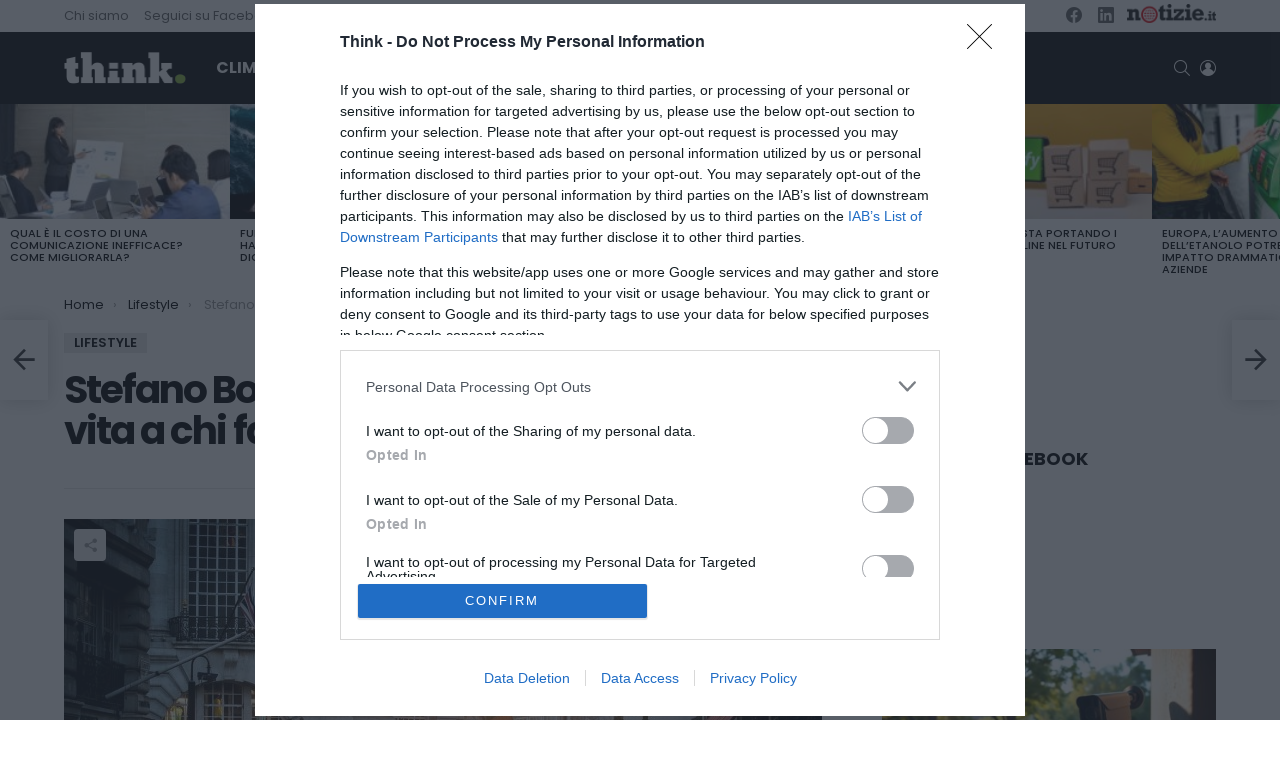

--- FILE ---
content_type: application/javascript
request_url: https://www.think.it/wp-content/plugins/fb-big-share-buttons/assets/js/code.js?ver=1.6
body_size: 789
content:
(function ($) {
	'use strict';
	function fbbsb_readablize(bytes) {
		if (0 === bytes) {
			return bytes;
		}
		var s = ['', 'k', 'M', 'G', 'T', 'P'];
		var e = Math.floor(Math.log(bytes) / Math.log(1000));
		return (bytes / Math.pow(1000, e)).toFixed(0) + s[e];
	}

	$(function () {
		var $body = $('body');
		// facebook
		$body.on('click', 'a.fbbsb-button-facebook', function (e) {
			e.preventDefault();
			var url = $(this).attr("data-url");
			// var title = $(this).attr("data-title");
			// var summary = $(this).attr("data-summary");
			// var image = $(this).attr("data-image");
			var width = ($(this).attr("data-popup-width")) ? $(this).attr("data-popup-width") : '626';
			var height = ($(this).attr("data-popup-height")) ? $(this).attr("data-popup-height") : '436';
			window.open('https://www.facebook.com/sharer/sharer.php?u=' + encodeURIComponent(url), 'facebooksharer', 'toolbar=0,status=0,width=' + width + ',height=' + height);
			return false;
		});
		/* shares doesnt work anymore
		$('a.fbbsb-button-facebook').each( function( i,DOMelem ) {
			var $this = $(this);
			var url = $this.attr("data-url");
			$.getJSON("https://graph.facebook.com/"+escape(url)+"?callback=?", function(json) {
	            var shares = false;
				if( false === shares && "shares" in json ) {
	                shares = json.shares;
				}
	            if( false === shares && 'share' in json && 'share_count' in json.share ) {
	                shares = json.share.share_count;
	            }
	            if( false !== shares && 0 !== shares ) {
				    $this.append('<span class="fbbsb-counter">'+fbbsb_readablize( shares )+'</span>');
	            }
			} );
		} );
		*/
		// flipboard
		$body.on('click', 'a.fbbsb-button-flipboard', function (e) {
			e.preventDefault();
			var top = ($(window).height() / 2 - 225);
			var left = ($(window).width() / 2);
			var url = $(this).attr("data-url");
			var title = $(this).attr("data-title");
			var utm_content = $(this).attr("data-utm-content");
			var t = (new Date()).getTime();
			var width = ($(this).attr("data-popup-width")) ? $(this).attr("data-popup-width") : '535';
			var height = ($(this).attr("data-popup-height")) ? $(this).attr("data-popup-height") : '565';
			window.open('https://share.flipboard.com/bookmarklet/popout?v=2&title=' + encodeURIComponent(title) + '&url=' + encodeURIComponent(url) + '&t=' + t + '&utm_campaign=widgets&utm_medium=web&utm_source=flipit&utm_content=' + utm_content, 'flipboardsharer', 'toolbar=0,location=0,menubar=0,directories=0,scrollbars=0,width=' + width + ',height=' + height);
			return false;
		});
		// reddit
		$body.on('click', 'a.fbbsb-button-reddit', function (e) {
			e.preventDefault();
			var top = ($(window).height() / 2 - 225);
			var left = ($(window).width() / 2);
			var url = $(this).attr("data-url");
			var title = $(this).attr("data-title");
			var width = ($(this).attr("data-popup-width")) ? $(this).attr("data-popup-width") : '880';
			var height = ($(this).attr("data-popup-height")) ? $(this).attr("data-popup-height") : '768';
			window.open('https://www.reddit.com/submit?url=' + encodeURIComponent(url) + '&title=' + encodeURIComponent(title), 'redditsharer', 'toolbar=0,location=0,menubar=0,directories=0,scrollbars=0,width=' + width + ',height=' + height);
			return false;
		});
		// twitter
		$body.on('click', 'a.fbbsb-button-twitter', function (e) {
			e.preventDefault();
			var top = ($(window).height() / 2 - 225);
			var left = ($(window).width() / 2);
			var url = $(this).attr("data-url");
			var title = $(this).attr("data-title");
			var width = ($(this).attr("data-popup-width")) ? $(this).attr("data-popup-width") : '626';
			var height = ($(this).attr("data-popup-height")) ? $(this).attr("data-popup-height") : '436';
			window.open('https://twitter.com/intent/tweet?url=' + encodeURIComponent(url) + '&text=' + encodeURIComponent(title), 'twittersharer', 'toolbar=0,location=0,menubar=0,directories=0,scrollbars=0,width=' + width + ',height=' + height);
			return false;
		});
		//  BROKEN
		//	$('a.fbbsb-button-twitter').each( function( i,DOMelem ) {
		//		var $this = $(this);
		//		var url = $this.attr("data-url");
		//		$.getJSON("http://urls.api.twitter.com/1/urls/count.json?url="+escape(url)+"&callback=?", function(json) {
		//			if( 'count' in json && 0 != json.count ) {
		//				$this.append('<span class="fbbsb-counter">'+fbbsb_readablize( json.count )+'</span>');
		//			}
		//		} );
		//	} );
		// linkedin
		$body.on('click', 'a.fbbsb-button-linkedin', function (e) {
			e.preventDefault();
			var url = $(this).attr("data-url");
			var title = $(this).attr("data-title");
			var summary = $(this).attr("data-summary");
			var source = $(this).attr("data-source");
			var width = ($(this).attr("data-popup-width")) ? $(this).attr("data-popup-width") : '626';
			var height = ($(this).attr("data-popup-height")) ? $(this).attr("data-popup-height") : '436';
			window.open('https://www.linkedin.com/shareArticle?mini=true&url=' + encodeURIComponent(url) + '&title=' + encodeURIComponent(title) + '&summary=' + encodeURIComponent(summary) + '&source=' + encodeURIComponent(source), 'linkedinsharer', 'toolbar=0,status=0,width=' + width + ',height=' + height);
			return false;
		});
		/*
		$('a.fbbsb-button-linkedin').each(function (i, DOMelem) {
			var $this = $(this);
			var url = $this.attr("data-url");
			$.getJSON('http://www.linkedin.com/countserv/count/share?format=json&url=' + url + '&callback=?', function (json) {
				if ('count' in json && 0 != json.count) {
					$this.append('<span class="fbbsb-counter">' + fbbsb_readablize(json.count) + '</span>');
				}
			});
		});
		*/
	});
})(jQuery);